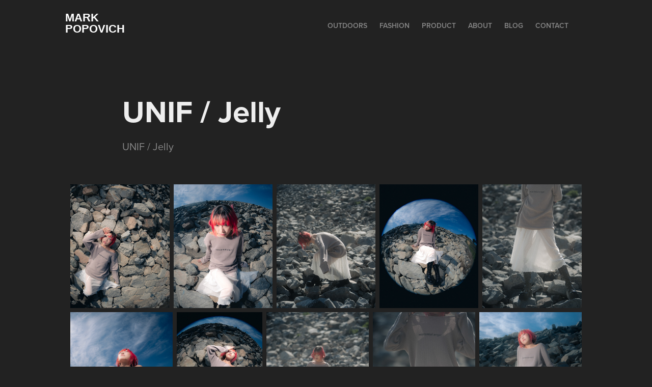

--- FILE ---
content_type: text/html; charset=utf-8
request_url: https://markpopovich.com/web-unif-jellyrocks
body_size: 4232
content:
<!DOCTYPE HTML>
<html lang="en-US">
<head>
  <meta charset="UTF-8" />
  <meta name="viewport" content="width=device-width, initial-scale=1" />
      <meta name="keywords"  content="photography,mark popovich,photographer,los angeles,Outdoors" />
      <meta name="description"  content="UNIF / Jelly" />
      <meta name="twitter:card"  content="summary_large_image" />
      <meta name="twitter:site"  content="@AdobePortfolio" />
      <meta  property="og:title" content="Mark Popovich - UNIF / Jelly" />
      <meta  property="og:description" content="UNIF / Jelly" />
      <meta  property="og:image" content="https://cdn.myportfolio.com/dfd16b5d2a886d5677bea4e8d713c1db/f9e77f7f-e4ca-4cca-a6ea-50516cca030f_car_202x158.jpg?h=573f746b560d636fba27aefc4067fa64" />
        <link rel="icon" href="https://cdn.myportfolio.com/dfd16b5d2a886d5677bea4e8d713c1db/4ea1ae27-2c96-4b18-b16a-c95ab4ef86be_carw_1x1x32.png?h=ffc76d90cb5fd18a2fd49c73b9396731" />
        <link rel="apple-touch-icon" href="https://cdn.myportfolio.com/dfd16b5d2a886d5677bea4e8d713c1db/de832ace-a3b4-42aa-869b-3ab4765386a0_carw_1x1x180.png?h=28d41aa2b217d02b0bf1579f69ce2b9b" />
      <link rel="stylesheet" href="/dist/css/main.css" type="text/css" />
      <link rel="stylesheet" href="https://cdn.myportfolio.com/dfd16b5d2a886d5677bea4e8d713c1db/dae88624d486e3b4376ba148d1cf3b6d1755828661.css?h=1b2e2c0898da31b8a4ca0e523cbd4f04" type="text/css" />
    <link rel="canonical" href="https://markpopovich.com/web-unif-jellyrocks" />
      <title>Mark Popovich - UNIF / Jelly</title>
    <script type="text/javascript" src="//use.typekit.net/ik/JtD2NDP1olvA6R9dcRHnp42otirVmFsYwc2bjWS3X4Jfec9JGLGmIKvDFQqawQFLF2SUZ2S3ZQ8cwDgqjQi8FQ8yweIDwD9u5eZy5eFcFhZKF2MkjRJkFgGMJ6shjaFlH6qJn3IbMg6IJMJ7fbKlMsMMeMj6MKG4fJCgIMMjgkMfqMYczxkzg6.js?cb=35f77bfb8b50944859ea3d3804e7194e7a3173fb" async onload="
    try {
      window.Typekit.load();
    } catch (e) {
      console.warn('Typekit not loaded.');
    }
    "></script>
</head>
  <body>  <div class='page-background-video page-background-video-with-panel'>
  </div>
  <div class="js-responsive-nav">
    <div class="responsive-nav has-social">
      <div class="close-responsive-click-area js-close-responsive-nav">
        <div class="close-responsive-button"></div>
      </div>
          <div class="nav-container">
            <nav data-hover-hint="nav">
                <div class="gallery-title"><a href="/outdoors" >OUTDOORS</a></div>
                <div class="gallery-title"><a href="/fashion" >FASHION</a></div>
                <div class="gallery-title"><a href="/product" >PRODUCT</a></div>
      <div class="page-title">
        <a href="/about" >ABOUT</a>
      </div>
      <div class="link-title">
        <a href="http://markpopovich.tumblr.com/" target="_blank">BLOG</a>
      </div>
      <div class="page-title">
        <a href="/contact" >CONTACT</a>
      </div>
                <div class="social pf-nav-social" data-hover-hint="navSocialIcons">
                  <ul>
                  </ul>
                </div>
            </nav>
          </div>
    </div>
  </div>
  <div class="site-wrap cfix js-site-wrap">
    <div class="site-container">
      <div class="site-content e2e-site-content">
        <header class="site-header">
          <div class="logo-container">
              <div class="logo-wrap" data-hover-hint="logo">
                    <div class="logo e2e-site-logo-text logo-text  ">
      <a href="" class="preserve-whitespace">Mark Popovich</a>

</div>
              </div>
  <div class="hamburger-click-area js-hamburger">
    <div class="hamburger">
      <i></i>
      <i></i>
      <i></i>
    </div>
  </div>
          </div>
              <div class="nav-container">
                <nav data-hover-hint="nav">
                <div class="gallery-title"><a href="/outdoors" >OUTDOORS</a></div>
                <div class="gallery-title"><a href="/fashion" >FASHION</a></div>
                <div class="gallery-title"><a href="/product" >PRODUCT</a></div>
      <div class="page-title">
        <a href="/about" >ABOUT</a>
      </div>
      <div class="link-title">
        <a href="http://markpopovich.tumblr.com/" target="_blank">BLOG</a>
      </div>
      <div class="page-title">
        <a href="/contact" >CONTACT</a>
      </div>
                    <div class="social pf-nav-social" data-hover-hint="navSocialIcons">
                      <ul>
                      </ul>
                    </div>
                </nav>
              </div>
        </header>
        <main>
  <div class="page-container" data-context="page.page.container" data-hover-hint="pageContainer">
    <section class="page standard-modules">
        <header class="page-header content" data-context="pages" data-identity="id:p660ed425a98f7295f4c5e285b1a9cac6ab2b635668aba9c87bd0a" data-hover-hint="pageHeader" data-hover-hint-id="p660ed425a98f7295f4c5e285b1a9cac6ab2b635668aba9c87bd0a">
            <h1 class="title preserve-whitespace e2e-site-logo-text">UNIF / Jelly</h1>
            <p class="description">UNIF / Jelly</p>
        </header>
      <div class="page-content js-page-content" data-context="pages" data-identity="id:p660ed425a98f7295f4c5e285b1a9cac6ab2b635668aba9c87bd0a">
        <div id="project-canvas" class="js-project-modules modules content">
          <div id="project-modules">
              
              
              
              
              
              
              
              <div class="project-module module media_collection project-module-media_collection" data-id="m660ed42548790d5adacc83f1119427d949a157f515229a6e959a0"  style="padding-top: px;
padding-bottom: px;
">
  <div class="grid--main js-grid-main" data-grid-max-images="
  ">
    <div class="grid__item-container js-grid-item-container" data-flex-grow="207.94921875" style="width:207.94921875px; flex-grow:207.94921875;" data-width="1638" data-height="2048">
      <script type="text/html" class="js-lightbox-slide-content">
        <div class="grid__image-wrapper">
          <img src="https://cdn.myportfolio.com/dfd16b5d2a886d5677bea4e8d713c1db/7913f36d-d7c6-4c8e-9211-6de125218a49_rw_1920.jpg?h=8a178b7b0d2f66d382cb1ee9c9e087eb" srcset="https://cdn.myportfolio.com/dfd16b5d2a886d5677bea4e8d713c1db/7913f36d-d7c6-4c8e-9211-6de125218a49_rw_600.jpg?h=eca25e8923c20220a1b4e3f453e36aad 600w,https://cdn.myportfolio.com/dfd16b5d2a886d5677bea4e8d713c1db/7913f36d-d7c6-4c8e-9211-6de125218a49_rw_1200.jpg?h=dd264947cb1da4b443459de85a082610 1200w,https://cdn.myportfolio.com/dfd16b5d2a886d5677bea4e8d713c1db/7913f36d-d7c6-4c8e-9211-6de125218a49_rw_1920.jpg?h=8a178b7b0d2f66d382cb1ee9c9e087eb 1638w,"  sizes="(max-width: 1638px) 100vw, 1638px">
        <div>
      </script>
      <img
        class="grid__item-image js-grid__item-image grid__item-image-lazy js-lazy"
        src="[data-uri]"
        
        data-src="https://cdn.myportfolio.com/dfd16b5d2a886d5677bea4e8d713c1db/7913f36d-d7c6-4c8e-9211-6de125218a49_rw_1920.jpg?h=8a178b7b0d2f66d382cb1ee9c9e087eb"
        data-srcset="https://cdn.myportfolio.com/dfd16b5d2a886d5677bea4e8d713c1db/7913f36d-d7c6-4c8e-9211-6de125218a49_rw_600.jpg?h=eca25e8923c20220a1b4e3f453e36aad 600w,https://cdn.myportfolio.com/dfd16b5d2a886d5677bea4e8d713c1db/7913f36d-d7c6-4c8e-9211-6de125218a49_rw_1200.jpg?h=dd264947cb1da4b443459de85a082610 1200w,https://cdn.myportfolio.com/dfd16b5d2a886d5677bea4e8d713c1db/7913f36d-d7c6-4c8e-9211-6de125218a49_rw_1920.jpg?h=8a178b7b0d2f66d382cb1ee9c9e087eb 1638w,"
      >
      <span class="grid__item-filler" style="padding-bottom:125.03052503053%;"></span>
    </div>
    <div class="grid__item-container js-grid-item-container" data-flex-grow="207.94921875" style="width:207.94921875px; flex-grow:207.94921875;" data-width="1638" data-height="2048">
      <script type="text/html" class="js-lightbox-slide-content">
        <div class="grid__image-wrapper">
          <img src="https://cdn.myportfolio.com/dfd16b5d2a886d5677bea4e8d713c1db/a71b0732-58da-4505-abc0-573c2b355153_rw_1920.jpg?h=c44b2fe3fe101aeb2fa868f35dbed4c8" srcset="https://cdn.myportfolio.com/dfd16b5d2a886d5677bea4e8d713c1db/a71b0732-58da-4505-abc0-573c2b355153_rw_600.jpg?h=9950f588784c2a7dfc1b8b42856ba3e0 600w,https://cdn.myportfolio.com/dfd16b5d2a886d5677bea4e8d713c1db/a71b0732-58da-4505-abc0-573c2b355153_rw_1200.jpg?h=e8b6875fdd6db77aee9f46c12cdbac44 1200w,https://cdn.myportfolio.com/dfd16b5d2a886d5677bea4e8d713c1db/a71b0732-58da-4505-abc0-573c2b355153_rw_1920.jpg?h=c44b2fe3fe101aeb2fa868f35dbed4c8 1638w,"  sizes="(max-width: 1638px) 100vw, 1638px">
        <div>
      </script>
      <img
        class="grid__item-image js-grid__item-image grid__item-image-lazy js-lazy"
        src="[data-uri]"
        
        data-src="https://cdn.myportfolio.com/dfd16b5d2a886d5677bea4e8d713c1db/a71b0732-58da-4505-abc0-573c2b355153_rw_1920.jpg?h=c44b2fe3fe101aeb2fa868f35dbed4c8"
        data-srcset="https://cdn.myportfolio.com/dfd16b5d2a886d5677bea4e8d713c1db/a71b0732-58da-4505-abc0-573c2b355153_rw_600.jpg?h=9950f588784c2a7dfc1b8b42856ba3e0 600w,https://cdn.myportfolio.com/dfd16b5d2a886d5677bea4e8d713c1db/a71b0732-58da-4505-abc0-573c2b355153_rw_1200.jpg?h=e8b6875fdd6db77aee9f46c12cdbac44 1200w,https://cdn.myportfolio.com/dfd16b5d2a886d5677bea4e8d713c1db/a71b0732-58da-4505-abc0-573c2b355153_rw_1920.jpg?h=c44b2fe3fe101aeb2fa868f35dbed4c8 1638w,"
      >
      <span class="grid__item-filler" style="padding-bottom:125.03052503053%;"></span>
    </div>
    <div class="grid__item-container js-grid-item-container" data-flex-grow="207.94921875" style="width:207.94921875px; flex-grow:207.94921875;" data-width="1638" data-height="2048">
      <script type="text/html" class="js-lightbox-slide-content">
        <div class="grid__image-wrapper">
          <img src="https://cdn.myportfolio.com/dfd16b5d2a886d5677bea4e8d713c1db/2f2a9475-321f-47ee-9674-3cf9c3ff98ec_rw_1920.jpg?h=b06c9e7acd5f169cab4b25f14bcaaded" srcset="https://cdn.myportfolio.com/dfd16b5d2a886d5677bea4e8d713c1db/2f2a9475-321f-47ee-9674-3cf9c3ff98ec_rw_600.jpg?h=8d4f8d3e8eab7ad3087b0d1d08110c79 600w,https://cdn.myportfolio.com/dfd16b5d2a886d5677bea4e8d713c1db/2f2a9475-321f-47ee-9674-3cf9c3ff98ec_rw_1200.jpg?h=fc6a3eea099aa6f2c2cd513bb68c61ed 1200w,https://cdn.myportfolio.com/dfd16b5d2a886d5677bea4e8d713c1db/2f2a9475-321f-47ee-9674-3cf9c3ff98ec_rw_1920.jpg?h=b06c9e7acd5f169cab4b25f14bcaaded 1638w,"  sizes="(max-width: 1638px) 100vw, 1638px">
        <div>
      </script>
      <img
        class="grid__item-image js-grid__item-image grid__item-image-lazy js-lazy"
        src="[data-uri]"
        
        data-src="https://cdn.myportfolio.com/dfd16b5d2a886d5677bea4e8d713c1db/2f2a9475-321f-47ee-9674-3cf9c3ff98ec_rw_1920.jpg?h=b06c9e7acd5f169cab4b25f14bcaaded"
        data-srcset="https://cdn.myportfolio.com/dfd16b5d2a886d5677bea4e8d713c1db/2f2a9475-321f-47ee-9674-3cf9c3ff98ec_rw_600.jpg?h=8d4f8d3e8eab7ad3087b0d1d08110c79 600w,https://cdn.myportfolio.com/dfd16b5d2a886d5677bea4e8d713c1db/2f2a9475-321f-47ee-9674-3cf9c3ff98ec_rw_1200.jpg?h=fc6a3eea099aa6f2c2cd513bb68c61ed 1200w,https://cdn.myportfolio.com/dfd16b5d2a886d5677bea4e8d713c1db/2f2a9475-321f-47ee-9674-3cf9c3ff98ec_rw_1920.jpg?h=b06c9e7acd5f169cab4b25f14bcaaded 1638w,"
      >
      <span class="grid__item-filler" style="padding-bottom:125.03052503053%;"></span>
    </div>
    <div class="grid__item-container js-grid-item-container" data-flex-grow="207.94921875" style="width:207.94921875px; flex-grow:207.94921875;" data-width="1638" data-height="2048">
      <script type="text/html" class="js-lightbox-slide-content">
        <div class="grid__image-wrapper">
          <img src="https://cdn.myportfolio.com/dfd16b5d2a886d5677bea4e8d713c1db/ee06b981-1cd6-41b4-8b6c-c2583136bffd_rw_1920.jpg?h=4b00c36d279a3cec38c22728fc81de0a" srcset="https://cdn.myportfolio.com/dfd16b5d2a886d5677bea4e8d713c1db/ee06b981-1cd6-41b4-8b6c-c2583136bffd_rw_600.jpg?h=bc5ca06230b3814e8f49dd5abe5ca333 600w,https://cdn.myportfolio.com/dfd16b5d2a886d5677bea4e8d713c1db/ee06b981-1cd6-41b4-8b6c-c2583136bffd_rw_1200.jpg?h=eeb4039a277270e9418670b5c1590e43 1200w,https://cdn.myportfolio.com/dfd16b5d2a886d5677bea4e8d713c1db/ee06b981-1cd6-41b4-8b6c-c2583136bffd_rw_1920.jpg?h=4b00c36d279a3cec38c22728fc81de0a 1638w,"  sizes="(max-width: 1638px) 100vw, 1638px">
        <div>
      </script>
      <img
        class="grid__item-image js-grid__item-image grid__item-image-lazy js-lazy"
        src="[data-uri]"
        
        data-src="https://cdn.myportfolio.com/dfd16b5d2a886d5677bea4e8d713c1db/ee06b981-1cd6-41b4-8b6c-c2583136bffd_rw_1920.jpg?h=4b00c36d279a3cec38c22728fc81de0a"
        data-srcset="https://cdn.myportfolio.com/dfd16b5d2a886d5677bea4e8d713c1db/ee06b981-1cd6-41b4-8b6c-c2583136bffd_rw_600.jpg?h=bc5ca06230b3814e8f49dd5abe5ca333 600w,https://cdn.myportfolio.com/dfd16b5d2a886d5677bea4e8d713c1db/ee06b981-1cd6-41b4-8b6c-c2583136bffd_rw_1200.jpg?h=eeb4039a277270e9418670b5c1590e43 1200w,https://cdn.myportfolio.com/dfd16b5d2a886d5677bea4e8d713c1db/ee06b981-1cd6-41b4-8b6c-c2583136bffd_rw_1920.jpg?h=4b00c36d279a3cec38c22728fc81de0a 1638w,"
      >
      <span class="grid__item-filler" style="padding-bottom:125.03052503053%;"></span>
    </div>
    <div class="grid__item-container js-grid-item-container" data-flex-grow="207.94921875" style="width:207.94921875px; flex-grow:207.94921875;" data-width="1638" data-height="2048">
      <script type="text/html" class="js-lightbox-slide-content">
        <div class="grid__image-wrapper">
          <img src="https://cdn.myportfolio.com/dfd16b5d2a886d5677bea4e8d713c1db/8eaa990e-dd2e-476d-9eb8-f6ad7b8029f2_rw_1920.jpg?h=47a805ba156346cda83dacd0e68bf9b8" srcset="https://cdn.myportfolio.com/dfd16b5d2a886d5677bea4e8d713c1db/8eaa990e-dd2e-476d-9eb8-f6ad7b8029f2_rw_600.jpg?h=393920189f3b6b0b68380c2d60831437 600w,https://cdn.myportfolio.com/dfd16b5d2a886d5677bea4e8d713c1db/8eaa990e-dd2e-476d-9eb8-f6ad7b8029f2_rw_1200.jpg?h=60c021915323f3ec48e9ffd9cbce524e 1200w,https://cdn.myportfolio.com/dfd16b5d2a886d5677bea4e8d713c1db/8eaa990e-dd2e-476d-9eb8-f6ad7b8029f2_rw_1920.jpg?h=47a805ba156346cda83dacd0e68bf9b8 1638w,"  sizes="(max-width: 1638px) 100vw, 1638px">
        <div>
      </script>
      <img
        class="grid__item-image js-grid__item-image grid__item-image-lazy js-lazy"
        src="[data-uri]"
        
        data-src="https://cdn.myportfolio.com/dfd16b5d2a886d5677bea4e8d713c1db/8eaa990e-dd2e-476d-9eb8-f6ad7b8029f2_rw_1920.jpg?h=47a805ba156346cda83dacd0e68bf9b8"
        data-srcset="https://cdn.myportfolio.com/dfd16b5d2a886d5677bea4e8d713c1db/8eaa990e-dd2e-476d-9eb8-f6ad7b8029f2_rw_600.jpg?h=393920189f3b6b0b68380c2d60831437 600w,https://cdn.myportfolio.com/dfd16b5d2a886d5677bea4e8d713c1db/8eaa990e-dd2e-476d-9eb8-f6ad7b8029f2_rw_1200.jpg?h=60c021915323f3ec48e9ffd9cbce524e 1200w,https://cdn.myportfolio.com/dfd16b5d2a886d5677bea4e8d713c1db/8eaa990e-dd2e-476d-9eb8-f6ad7b8029f2_rw_1920.jpg?h=47a805ba156346cda83dacd0e68bf9b8 1638w,"
      >
      <span class="grid__item-filler" style="padding-bottom:125.03052503053%;"></span>
    </div>
    <div class="grid__item-container js-grid-item-container" data-flex-grow="207.94921875" style="width:207.94921875px; flex-grow:207.94921875;" data-width="1638" data-height="2048">
      <script type="text/html" class="js-lightbox-slide-content">
        <div class="grid__image-wrapper">
          <img src="https://cdn.myportfolio.com/dfd16b5d2a886d5677bea4e8d713c1db/d238bdbf-321d-4c9e-9b95-ff0074f112b6_rw_1920.jpg?h=8fde34af97944f126c0f9f0873b73c41" srcset="https://cdn.myportfolio.com/dfd16b5d2a886d5677bea4e8d713c1db/d238bdbf-321d-4c9e-9b95-ff0074f112b6_rw_600.jpg?h=175b44534147cc41562cdb13fa9b4621 600w,https://cdn.myportfolio.com/dfd16b5d2a886d5677bea4e8d713c1db/d238bdbf-321d-4c9e-9b95-ff0074f112b6_rw_1200.jpg?h=59b9d489fcc4a3a00f74684f0afea66b 1200w,https://cdn.myportfolio.com/dfd16b5d2a886d5677bea4e8d713c1db/d238bdbf-321d-4c9e-9b95-ff0074f112b6_rw_1920.jpg?h=8fde34af97944f126c0f9f0873b73c41 1638w,"  sizes="(max-width: 1638px) 100vw, 1638px">
        <div>
      </script>
      <img
        class="grid__item-image js-grid__item-image grid__item-image-lazy js-lazy"
        src="[data-uri]"
        
        data-src="https://cdn.myportfolio.com/dfd16b5d2a886d5677bea4e8d713c1db/d238bdbf-321d-4c9e-9b95-ff0074f112b6_rw_1920.jpg?h=8fde34af97944f126c0f9f0873b73c41"
        data-srcset="https://cdn.myportfolio.com/dfd16b5d2a886d5677bea4e8d713c1db/d238bdbf-321d-4c9e-9b95-ff0074f112b6_rw_600.jpg?h=175b44534147cc41562cdb13fa9b4621 600w,https://cdn.myportfolio.com/dfd16b5d2a886d5677bea4e8d713c1db/d238bdbf-321d-4c9e-9b95-ff0074f112b6_rw_1200.jpg?h=59b9d489fcc4a3a00f74684f0afea66b 1200w,https://cdn.myportfolio.com/dfd16b5d2a886d5677bea4e8d713c1db/d238bdbf-321d-4c9e-9b95-ff0074f112b6_rw_1920.jpg?h=8fde34af97944f126c0f9f0873b73c41 1638w,"
      >
      <span class="grid__item-filler" style="padding-bottom:125.03052503053%;"></span>
    </div>
    <div class="grid__item-container js-grid-item-container" data-flex-grow="173.291015625" style="width:173.291015625px; flex-grow:173.291015625;" data-width="1365" data-height="2048">
      <script type="text/html" class="js-lightbox-slide-content">
        <div class="grid__image-wrapper">
          <img src="https://cdn.myportfolio.com/dfd16b5d2a886d5677bea4e8d713c1db/67a47ea5-36a4-460c-abd1-8591cc6dd5f9_rw_1920.jpg?h=41181b1566620356193f68bc705fc91d" srcset="https://cdn.myportfolio.com/dfd16b5d2a886d5677bea4e8d713c1db/67a47ea5-36a4-460c-abd1-8591cc6dd5f9_rw_600.jpg?h=94999c890d58587411335b12ed6c1f25 600w,https://cdn.myportfolio.com/dfd16b5d2a886d5677bea4e8d713c1db/67a47ea5-36a4-460c-abd1-8591cc6dd5f9_rw_1200.jpg?h=74803330972f91e0ca62b7242d7b7beb 1200w,https://cdn.myportfolio.com/dfd16b5d2a886d5677bea4e8d713c1db/67a47ea5-36a4-460c-abd1-8591cc6dd5f9_rw_1920.jpg?h=41181b1566620356193f68bc705fc91d 1365w,"  sizes="(max-width: 1365px) 100vw, 1365px">
        <div>
      </script>
      <img
        class="grid__item-image js-grid__item-image grid__item-image-lazy js-lazy"
        src="[data-uri]"
        
        data-src="https://cdn.myportfolio.com/dfd16b5d2a886d5677bea4e8d713c1db/67a47ea5-36a4-460c-abd1-8591cc6dd5f9_rw_1920.jpg?h=41181b1566620356193f68bc705fc91d"
        data-srcset="https://cdn.myportfolio.com/dfd16b5d2a886d5677bea4e8d713c1db/67a47ea5-36a4-460c-abd1-8591cc6dd5f9_rw_600.jpg?h=94999c890d58587411335b12ed6c1f25 600w,https://cdn.myportfolio.com/dfd16b5d2a886d5677bea4e8d713c1db/67a47ea5-36a4-460c-abd1-8591cc6dd5f9_rw_1200.jpg?h=74803330972f91e0ca62b7242d7b7beb 1200w,https://cdn.myportfolio.com/dfd16b5d2a886d5677bea4e8d713c1db/67a47ea5-36a4-460c-abd1-8591cc6dd5f9_rw_1920.jpg?h=41181b1566620356193f68bc705fc91d 1365w,"
      >
      <span class="grid__item-filler" style="padding-bottom:150.03663003663%;"></span>
    </div>
    <div class="grid__item-container js-grid-item-container" data-flex-grow="207.94921875" style="width:207.94921875px; flex-grow:207.94921875;" data-width="1638" data-height="2048">
      <script type="text/html" class="js-lightbox-slide-content">
        <div class="grid__image-wrapper">
          <img src="https://cdn.myportfolio.com/dfd16b5d2a886d5677bea4e8d713c1db/38e3d7e2-4797-47cc-8906-0c52a14142b3_rw_1920.jpg?h=fa35c3d5b59947d11fe7db6da2661771" srcset="https://cdn.myportfolio.com/dfd16b5d2a886d5677bea4e8d713c1db/38e3d7e2-4797-47cc-8906-0c52a14142b3_rw_600.jpg?h=296126e740ae3297310c8bc599d8dbf7 600w,https://cdn.myportfolio.com/dfd16b5d2a886d5677bea4e8d713c1db/38e3d7e2-4797-47cc-8906-0c52a14142b3_rw_1200.jpg?h=cc0530666e22db53c4e1e7b5370a0199 1200w,https://cdn.myportfolio.com/dfd16b5d2a886d5677bea4e8d713c1db/38e3d7e2-4797-47cc-8906-0c52a14142b3_rw_1920.jpg?h=fa35c3d5b59947d11fe7db6da2661771 1638w,"  sizes="(max-width: 1638px) 100vw, 1638px">
        <div>
      </script>
      <img
        class="grid__item-image js-grid__item-image grid__item-image-lazy js-lazy"
        src="[data-uri]"
        
        data-src="https://cdn.myportfolio.com/dfd16b5d2a886d5677bea4e8d713c1db/38e3d7e2-4797-47cc-8906-0c52a14142b3_rw_1920.jpg?h=fa35c3d5b59947d11fe7db6da2661771"
        data-srcset="https://cdn.myportfolio.com/dfd16b5d2a886d5677bea4e8d713c1db/38e3d7e2-4797-47cc-8906-0c52a14142b3_rw_600.jpg?h=296126e740ae3297310c8bc599d8dbf7 600w,https://cdn.myportfolio.com/dfd16b5d2a886d5677bea4e8d713c1db/38e3d7e2-4797-47cc-8906-0c52a14142b3_rw_1200.jpg?h=cc0530666e22db53c4e1e7b5370a0199 1200w,https://cdn.myportfolio.com/dfd16b5d2a886d5677bea4e8d713c1db/38e3d7e2-4797-47cc-8906-0c52a14142b3_rw_1920.jpg?h=fa35c3d5b59947d11fe7db6da2661771 1638w,"
      >
      <span class="grid__item-filler" style="padding-bottom:125.03052503053%;"></span>
    </div>
    <div class="grid__item-container js-grid-item-container" data-flex-grow="207.94921875" style="width:207.94921875px; flex-grow:207.94921875;" data-width="1638" data-height="2048">
      <script type="text/html" class="js-lightbox-slide-content">
        <div class="grid__image-wrapper">
          <img src="https://cdn.myportfolio.com/dfd16b5d2a886d5677bea4e8d713c1db/64a693af-e1e3-418d-8d71-af631994bc71_rw_1920.jpg?h=3d0115873df2724c4c52f65144811833" srcset="https://cdn.myportfolio.com/dfd16b5d2a886d5677bea4e8d713c1db/64a693af-e1e3-418d-8d71-af631994bc71_rw_600.jpg?h=85b2125bced17db9e8f7407897997506 600w,https://cdn.myportfolio.com/dfd16b5d2a886d5677bea4e8d713c1db/64a693af-e1e3-418d-8d71-af631994bc71_rw_1200.jpg?h=44250ba191041a2badf6f08b6241bfff 1200w,https://cdn.myportfolio.com/dfd16b5d2a886d5677bea4e8d713c1db/64a693af-e1e3-418d-8d71-af631994bc71_rw_1920.jpg?h=3d0115873df2724c4c52f65144811833 1638w,"  sizes="(max-width: 1638px) 100vw, 1638px">
        <div>
      </script>
      <img
        class="grid__item-image js-grid__item-image grid__item-image-lazy js-lazy"
        src="[data-uri]"
        
        data-src="https://cdn.myportfolio.com/dfd16b5d2a886d5677bea4e8d713c1db/64a693af-e1e3-418d-8d71-af631994bc71_rw_1920.jpg?h=3d0115873df2724c4c52f65144811833"
        data-srcset="https://cdn.myportfolio.com/dfd16b5d2a886d5677bea4e8d713c1db/64a693af-e1e3-418d-8d71-af631994bc71_rw_600.jpg?h=85b2125bced17db9e8f7407897997506 600w,https://cdn.myportfolio.com/dfd16b5d2a886d5677bea4e8d713c1db/64a693af-e1e3-418d-8d71-af631994bc71_rw_1200.jpg?h=44250ba191041a2badf6f08b6241bfff 1200w,https://cdn.myportfolio.com/dfd16b5d2a886d5677bea4e8d713c1db/64a693af-e1e3-418d-8d71-af631994bc71_rw_1920.jpg?h=3d0115873df2724c4c52f65144811833 1638w,"
      >
      <span class="grid__item-filler" style="padding-bottom:125.03052503053%;"></span>
    </div>
    <div class="grid__item-container js-grid-item-container" data-flex-grow="207.94921875" style="width:207.94921875px; flex-grow:207.94921875;" data-width="1638" data-height="2048">
      <script type="text/html" class="js-lightbox-slide-content">
        <div class="grid__image-wrapper">
          <img src="https://cdn.myportfolio.com/dfd16b5d2a886d5677bea4e8d713c1db/3a6e597e-226a-4031-b988-bf12b3c9a314_rw_1920.jpg?h=4c7cd8e6de7ac29a5ae922cbb54c4c82" srcset="https://cdn.myportfolio.com/dfd16b5d2a886d5677bea4e8d713c1db/3a6e597e-226a-4031-b988-bf12b3c9a314_rw_600.jpg?h=c713815df1603e52d129076d65dff42f 600w,https://cdn.myportfolio.com/dfd16b5d2a886d5677bea4e8d713c1db/3a6e597e-226a-4031-b988-bf12b3c9a314_rw_1200.jpg?h=5d95a8fcae20df7ec3a39c37d89ae393 1200w,https://cdn.myportfolio.com/dfd16b5d2a886d5677bea4e8d713c1db/3a6e597e-226a-4031-b988-bf12b3c9a314_rw_1920.jpg?h=4c7cd8e6de7ac29a5ae922cbb54c4c82 1638w,"  sizes="(max-width: 1638px) 100vw, 1638px">
        <div>
      </script>
      <img
        class="grid__item-image js-grid__item-image grid__item-image-lazy js-lazy"
        src="[data-uri]"
        
        data-src="https://cdn.myportfolio.com/dfd16b5d2a886d5677bea4e8d713c1db/3a6e597e-226a-4031-b988-bf12b3c9a314_rw_1920.jpg?h=4c7cd8e6de7ac29a5ae922cbb54c4c82"
        data-srcset="https://cdn.myportfolio.com/dfd16b5d2a886d5677bea4e8d713c1db/3a6e597e-226a-4031-b988-bf12b3c9a314_rw_600.jpg?h=c713815df1603e52d129076d65dff42f 600w,https://cdn.myportfolio.com/dfd16b5d2a886d5677bea4e8d713c1db/3a6e597e-226a-4031-b988-bf12b3c9a314_rw_1200.jpg?h=5d95a8fcae20df7ec3a39c37d89ae393 1200w,https://cdn.myportfolio.com/dfd16b5d2a886d5677bea4e8d713c1db/3a6e597e-226a-4031-b988-bf12b3c9a314_rw_1920.jpg?h=4c7cd8e6de7ac29a5ae922cbb54c4c82 1638w,"
      >
      <span class="grid__item-filler" style="padding-bottom:125.03052503053%;"></span>
    </div>
    <div class="js-grid-spacer"></div>
  </div>
</div>

              
              
          </div>
        </div>
      </div>
    </section>
        <section class="back-to-top" data-hover-hint="backToTop">
          <a href="#"><span class="arrow">&uarr;</span><span class="preserve-whitespace">Back to Top</span></a>
        </section>
        <a class="back-to-top-fixed js-back-to-top back-to-top-fixed-with-panel" data-hover-hint="backToTop" data-hover-hint-placement="top-start" href="#">
          <svg version="1.1" id="Layer_1" xmlns="http://www.w3.org/2000/svg" xmlns:xlink="http://www.w3.org/1999/xlink" x="0px" y="0px"
           viewBox="0 0 26 26" style="enable-background:new 0 0 26 26;" xml:space="preserve" class="icon icon-back-to-top">
          <g>
            <path d="M13.8,1.3L21.6,9c0.1,0.1,0.1,0.3,0.2,0.4c0.1,0.1,0.1,0.3,0.1,0.4s0,0.3-0.1,0.4c-0.1,0.1-0.1,0.3-0.3,0.4
              c-0.1,0.1-0.2,0.2-0.4,0.3c-0.2,0.1-0.3,0.1-0.4,0.1c-0.1,0-0.3,0-0.4-0.1c-0.2-0.1-0.3-0.2-0.4-0.3L14.2,5l0,19.1
              c0,0.2-0.1,0.3-0.1,0.5c0,0.1-0.1,0.3-0.3,0.4c-0.1,0.1-0.2,0.2-0.4,0.3c-0.1,0.1-0.3,0.1-0.5,0.1c-0.1,0-0.3,0-0.4-0.1
              c-0.1-0.1-0.3-0.1-0.4-0.3c-0.1-0.1-0.2-0.2-0.3-0.4c-0.1-0.1-0.1-0.3-0.1-0.5l0-19.1l-5.7,5.7C6,10.8,5.8,10.9,5.7,11
              c-0.1,0.1-0.3,0.1-0.4,0.1c-0.2,0-0.3,0-0.4-0.1c-0.1-0.1-0.3-0.2-0.4-0.3c-0.1-0.1-0.1-0.2-0.2-0.4C4.1,10.2,4,10.1,4.1,9.9
              c0-0.1,0-0.3,0.1-0.4c0-0.1,0.1-0.3,0.3-0.4l7.7-7.8c0.1,0,0.2-0.1,0.2-0.1c0,0,0.1-0.1,0.2-0.1c0.1,0,0.2,0,0.2-0.1
              c0.1,0,0.1,0,0.2,0c0,0,0.1,0,0.2,0c0.1,0,0.2,0,0.2,0.1c0.1,0,0.1,0.1,0.2,0.1C13.7,1.2,13.8,1.2,13.8,1.3z"/>
          </g>
          </svg>
        </a>
  </div>
        </main>
      </div>
    </div>
  </div>
</body>
<script type="text/javascript">
  // fix for Safari's back/forward cache
  window.onpageshow = function(e) {
    if (e.persisted) { window.location.reload(); }
  };
</script>
  <script type="text/javascript">var __config__ = {"page_id":"p660ed425a98f7295f4c5e285b1a9cac6ab2b635668aba9c87bd0a","theme":{"name":"geometric"},"pageTransition":false,"linkTransition":true,"disableDownload":false,"localizedValidationMessages":{"required":"This field is required","Email":"This field must be a valid email address"},"lightbox":{"enabled":true,"color":{"opacity":0.5,"hex":"#454545"}},"cookie_banner":{"enabled":false}};</script>
  <script type="text/javascript" src="/site/translations?cb=35f77bfb8b50944859ea3d3804e7194e7a3173fb"></script>
  <script type="text/javascript" src="/dist/js/main.js?cb=35f77bfb8b50944859ea3d3804e7194e7a3173fb"></script>
</html>
